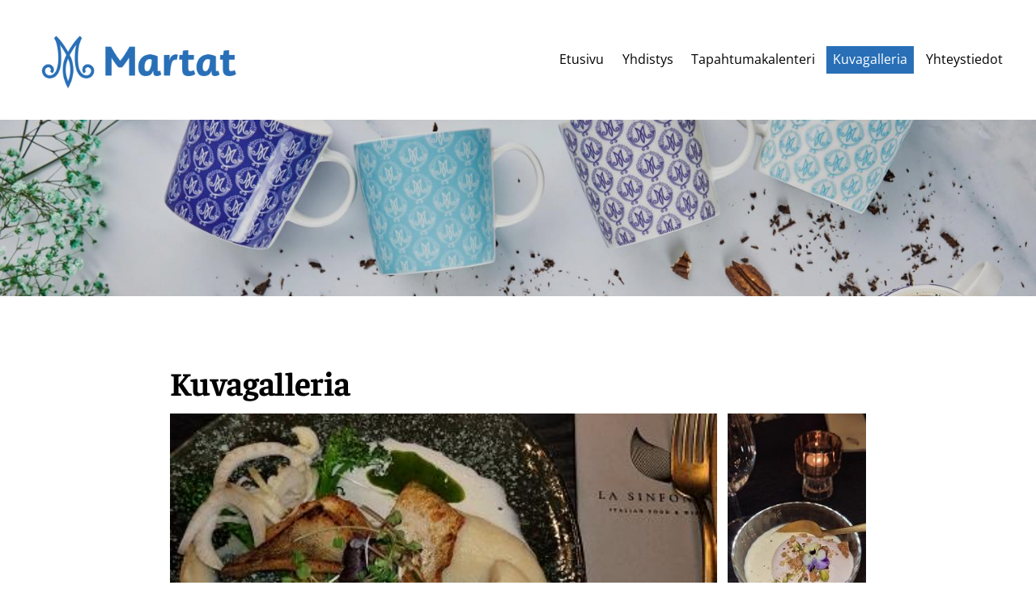

--- FILE ---
content_type: text/html; charset=utf-8
request_url: https://lennokkaatmartat.marttayhdistys.fi/kuvagalleria/
body_size: 8084
content:
<!DOCTYPE html>
<html class="no-js" lang="fi">

<head>
  <title>Kuvagalleria - Lennokkaat Martat ry</title>
  <meta charset="utf-8">
  <meta name="viewport" content="width=device-width,initial-scale=1.0">
  <link rel="preconnect" href="https://fonts.avoine.com" crossorigin>
  <link rel="preconnect" href="https://bin.yhdistysavain.fi" crossorigin>
  <script data-cookieconsent="ignore">
    document.documentElement.classList.replace('no-js', 'js')
  </script>
  
  <link href="https://fonts.avoine.com/fonts/faustina/ya.css" rel="stylesheet" class="font-import"><link href="https://fonts.avoine.com/fonts/open-sans/ya.css" rel="stylesheet" class="font-import">
  <link rel="stylesheet" href="/@css/browsing-1.css?b1766050537s1673588774890">
  
<link rel="canonical" href="https://lennokkaatmartat.marttayhdistys.fi/kuvagalleria/"><link rel="image_src" href="https://bin.yhdistysavain.fi/1608559/MLuoq6EvwdJ6GsefOi0S0bVDeh/Lasinfonia_2.jpg"><link rel="icon" href="https://bin.yhdistysavain.fi/1608559/HwUakWv4fLf4pWYwNfpY0Yjjv7@32&#x3D;i3rJZmHZLF/logo_marttaliitto_rgb.png" type="image/png" sizes="32x32"/><link rel="icon" href="https://bin.yhdistysavain.fi/1608559/HwUakWv4fLf4pWYwNfpY0Yjjv7@240&#x3D;OniGj6ZRWh/logo_marttaliitto_rgb.png" type="image/png" sizes="240x240"/><meta itemprop="name" content="Kuvagalleria"><meta itemprop="url" content="https://lennokkaatmartat.marttayhdistys.fi/kuvagalleria/"><meta itemprop="image" content="https://bin.yhdistysavain.fi/1608559/MLuoq6EvwdJ6GsefOi0S0bVDeh/Lasinfonia_2.jpg"><meta property="og:type" content="website"><meta property="og:title" content="Kuvagalleria"><meta property="og:url" content="https://lennokkaatmartat.marttayhdistys.fi/kuvagalleria/"><meta property="og:image" content="https://bin.yhdistysavain.fi/1608559/MLuoq6EvwdJ6GsefOi0S0bVDeh/Lasinfonia_2.jpg"><meta property="og:image:width" content="404"><meta property="og:image:height" content="182"><meta property="og:site_name" content="Lennokkaat Martat ry"><meta name="twitter:card" content="summary_large_image"><meta name="twitter:title" content="Kuvagalleria"><meta name="twitter:image" content="https://bin.yhdistysavain.fi/1608559/MLuoq6EvwdJ6GsefOi0S0bVDeh/Lasinfonia_2.jpg"><link rel="preload" as="image" href="https://bin.yhdistysavain.fi/1608559/I3LbgKOjcbm17zYzp2Ld0Yjjv7/vaakalogo_marttaliitto_rgb.png"><link rel="preload" as="image" href="https://bin.yhdistysavain.fi/1608559/vDQGJhs9EQdgyylwIFSn0Yjjv7/Martat_vaaka_mukit_H%20(2).jpg" imagesrcset="https://bin.yhdistysavain.fi/1608559/vDQGJhs9EQdgyylwIFSn0Yjjv7@500&#x3D;stmDthfxq0/Martat_vaaka_mukit_H%20(2).jpg 500w, https://bin.yhdistysavain.fi/1608559/vDQGJhs9EQdgyylwIFSn0Yjjv7@1000&#x3D;QvySWALiTq/Martat_vaaka_mukit_H%20(2).jpg 1000w, https://bin.yhdistysavain.fi/1608559/vDQGJhs9EQdgyylwIFSn0Yjjv7@1500&#x3D;H11UqSD4ix/Martat_vaaka_mukit_H%20(2).jpg 1500w, https://bin.yhdistysavain.fi/1608559/vDQGJhs9EQdgyylwIFSn0Yjjv7@2000&#x3D;Vy1aPXfLzR/Martat_vaaka_mukit_H%20(2).jpg 2000w, https://bin.yhdistysavain.fi/1608559/vDQGJhs9EQdgyylwIFSn0Yjjv7@2500&#x3D;lctu9trdee/Martat_vaaka_mukit_H%20(2).jpg 2500w, https://bin.yhdistysavain.fi/1608559/vDQGJhs9EQdgyylwIFSn0Yjjv7@3000&#x3D;y4H68idzxq/Martat_vaaka_mukit_H%20(2).jpg 3000w, https://bin.yhdistysavain.fi/1608559/vDQGJhs9EQdgyylwIFSn0Yjjv7@3500&#x3D;xAztWFToSV/Martat_vaaka_mukit_H%20(2).jpg 3500w, https://bin.yhdistysavain.fi/1608559/vDQGJhs9EQdgyylwIFSn0Yjjv7/Martat_vaaka_mukit_H%20(2).jpg 4000w">

  
  <script type="module" src="/@res/ssr-browsing/ssr-browsing.js?b1766050537"></script>
</head>

<body data-styles-page-id="1">
  
  
  <div id="app" class=""><a class="skip-link noindex" href="#start-of-content">Siirry sivun sisältöön</a><div class="bartender"><!----><div class="d4-mobile-bar noindex"><div class="d4-mobile-bar__col d4-mobile-bar__col--fill"><div class="d4-mobile-bar__item"><a class="d4-logo d4-logo--horizontal d4-logo--mobileBar noindex" href="/"><div class="d4-logo__image"></div><div class="d4-logo__textWrap"><span class="d4-logo__text">Lennokkaat Martat</span></div></a></div></div><div class="d4-mobile-bar__col"><button class="d4-mobile-bar__item d4-offcanvas-toggle" data-bartender-toggle="top"><span aria-hidden="true" class="icon d4-offcanvas-toggle__icon"><svg style="fill: currentColor; width: 17px; height: 17px" width="1792" height="1792" viewBox="0 0 1792 1792" xmlns="http://www.w3.org/2000/svg">
  <path d="M1664 1344v128q0 26-19 45t-45 19h-1408q-26 0-45-19t-19-45v-128q0-26 19-45t45-19h1408q26 0 45 19t19 45zm0-512v128q0 26-19 45t-45 19h-1408q-26 0-45-19t-19-45v-128q0-26 19-45t45-19h1408q26 0 45 19t19 45zm0-512v128q0 26-19 45t-45 19h-1408q-26 0-45-19t-19-45v-128q0-26 19-45t45-19h1408q26 0 45 19t19 45z"/>
</svg>
</span><span class="d4-offcanvas-toggle__text sr-only">Valikko</span></button></div><!----></div><div class="d4-canvas bartender__content"><header><div class="d4-background-layers"><div class="d4-background-layer d4-background-layer--brightness"></div><div class="d4-background-layer d4-background-layer--overlay"></div><div class="d4-background-layer d4-background-layer--fade"></div></div><div class="d4-header-wrapper"><div class="flex"><div class="flex__logo"><a class="d4-logo d4-logo--horizontal d4-logo--legacy noindex" href="/"><div class="d4-logo__image"></div><div class="d4-logo__textWrap"><span class="d4-logo__text">Lennokkaat Martat</span></div></a></div><div class="flex__nav"><nav class="d4-main-nav"><ul class="d4-main-nav__list" tabindex="-1"><!--[--><li class="d4-main-nav__item d4-main-nav__item--level-1"><a class="d4-main-nav__link" href="/" aria-current="false"><!----><span class="d4-main-nav__title">Etusivu</span><!----></a><!----></li><li class="d4-main-nav__item d4-main-nav__item--level-1"><a class="d4-main-nav__link" href="/yhdistys/" aria-current="false"><!----><span class="d4-main-nav__title">Yhdistys</span><!----></a><!----></li><li class="d4-main-nav__item d4-main-nav__item--level-1"><a class="d4-main-nav__link" href="/tapahtumakalenteri/" aria-current="false"><!----><span class="d4-main-nav__title">Tapahtumakalenteri</span><!----></a><!----></li><li class="d4-main-nav__item d4-main-nav__item--level-1 d4-main-nav__item--parent d4-main-nav__item--current"><a class="d4-main-nav__link" href="/kuvagalleria/" aria-current="page"><!----><span class="d4-main-nav__title">Kuvagalleria</span><!----></a><!----></li><li class="d4-main-nav__item d4-main-nav__item--level-1"><a class="d4-main-nav__link" href="/yhteystiedot/" aria-current="false"><!----><span class="d4-main-nav__title">Yhteystiedot</span><!----></a><!----></li><!--]--></ul></nav><!----></div></div></div><!--[--><!--]--></header><div class="d4-canvas-wrapper"><div class="content"><!----><main role="main" id="start-of-content"><div class="zone-container"><div class="zone" data-zone-id="50main"><!----><!--[--><!--[--><div class="widget-container" id="wc-jEdspv2IR09iogOpzbEe"><div id="widget-jEdspv2IR09iogOpzbEe" class="widget widget-text"><!--[--><div><h1>Kuvagalleria</h1></div><!--]--></div></div><!--]--><!--[--><div class="widget-container" id="wc-1NYWryX6k8PdXgcJWTB7"><div id="widget-1NYWryX6k8PdXgcJWTB7" class="widget widget-gallery"><!--[--><div class="d4-gallery" data-aspect-ratios="[2.21978021978022,0.5628930817610063,0.7142857142857143,0.6619469026548672,0.7108655616942909,0.7576374745417516,2.027027027027027,1.7890295358649788,3.0610687022900764,0.6440129449838188,0.8842315369261478,0.625,0.6058732612055642,0.7317518248175182,0.539568345323741,0.7961783439490446,0.5799319727891157,0.5864077669902913,0.585499316005472,0.6183310533515732,1.3677811550151975,2.045673076923077,0.5129533678756477,0.6520376175548589,0.75,0.75,0.75,0.5435435435435435,1.3579766536964981,0.75,0.75,0.75,0.75,0.75,0.4504950495049505,0.4504950495049505,0.4504950495049505,0.6638935108153078,0.8016701461377871,0.6201923076923077,0.6943907156673114,0.498220640569395,0.5561290322580645,0.553921568627451,0.5664429530201343,0.76875,0.8743169398907104,0.7377398720682303,0.7848605577689243,0.7923211169284468,0.7448275862068966,0.784070796460177,0.700507614213198,1.671641791044776,0.7931034482758621,2.4766355140186915,0.7034883720930233,0.9628647214854111,0.6054421768707483,1.1204481792717087,1.0272727272727273,0.75,0.75,0.75,0.75,0.7504132231404959,0.75,0.75,0.75,0.75,0.75,0.75,0.75,0.75,0.75,0.75,0.75]"><!--[--><div class="gallery-item"><!--[--><!--]--><a href="https://bin.yhdistysavain.fi/1608559/MLuoq6EvwdJ6GsefOi0S0bVDeh/Lasinfonia_2.jpg" data-description="Marttojen kiitosruokailu La Sinfoniassa 8.1.2025." aria-label="Avaa kuva &quot;Marttojen kiitosruokailu La Sinfoniassa 8.1.2025.&quot;"><img data-src="https://bin.yhdistysavain.fi/1608559/MLuoq6EvwdJ6GsefOi0S0bVDeh/Lasinfonia_2.jpg" width="404" height="182" alt></a></div><div class="gallery-item"><!--[--><!--]--><a href="https://bin.yhdistysavain.fi/1608559/uWSDcR8KP6XafGbdXqpw0bVDe_/Lasinfonia_1.jpg" data-description="Jälkiruokaa maun mukaan." aria-label="Avaa kuva &quot;Jälkiruokaa maun mukaan.&quot;"><img data-src="https://bin.yhdistysavain.fi/1608559/uWSDcR8KP6XafGbdXqpw0bVDe_/Lasinfonia_1.jpg" width="179" height="318" alt></a></div><div class="gallery-item"><!--[--><!--]--><a href="https://bin.yhdistysavain.fi/1608559/ZCVVQzMQRpuI8nsYktTo0balYS/20250129_idut.jpg" data-description="29.1. Onko itua? " aria-label="Avaa kuva &quot;29.1. Onko itua? &quot;"><img data-src="https://bin.yhdistysavain.fi/1608559/ZCVVQzMQRpuI8nsYktTo0balYS/20250129_idut.jpg" width="180" height="252" alt></a></div><div class="gallery-item"><!--[--><!--]--><a href="https://bin.yhdistysavain.fi/1608559/Tvid1TXHmTyMohlJQ64r0byuKc/herneet3.jpg" data-description="Herneenversoja pääsiäiseksi 9.4.2025" aria-label="Avaa kuva &quot;Herneenversoja pääsiäiseksi 9.4.2025&quot;"><img data-src="https://bin.yhdistysavain.fi/1608559/Tvid1TXHmTyMohlJQ64r0byuKc/herneet3.jpg" width="374" height="565" alt></a></div><div class="gallery-item"><!--[--><!--]--><a href="https://bin.yhdistysavain.fi/1608559/vKNkDYNFN0clCwpJOcfv0byuKC/herneet2.jpg" data-description="Ja krassia .." aria-label="Avaa kuva &quot;Ja krassia ..&quot;"><img data-src="https://bin.yhdistysavain.fi/1608559/vKNkDYNFN0clCwpJOcfv0byuKC/herneet2.jpg" width="386" height="543" alt></a></div><div class="gallery-item"><!--[--><!--]--><a href="https://bin.yhdistysavain.fi/1608559/cUeMzw93ZbQiuaQoi6Ds0byuJO/herneet1.jpg" data-description="Multaa pohjalle ja siemenet itämään." aria-label="Avaa kuva &quot;Multaa pohjalle ja siemenet itämään.&quot;"><img data-src="https://bin.yhdistysavain.fi/1608559/cUeMzw93ZbQiuaQoi6Ds0byuJO/herneet1.jpg" width="372" height="491" alt></a></div><div class="gallery-item"><!--[--><!--]--><a href="https://bin.yhdistysavain.fi/1608559/UFW1ZZ3HEg1hLGXlJBnf0c1Upc/20250423_190111.jpg" data-description="Linturetki Liminganlahden luontokeskukseen 23.4.2025. Lintuja nähtiin vaikka kuvassa ei näy." aria-label="Avaa kuva &quot;Linturetki Liminganlahden luontokeskukseen 23.4.2025. Lintuja nähtiin vaikka kuvassa ei näy.&quot;"><img data-src="https://bin.yhdistysavain.fi/1608559/UFW1ZZ3HEg1hLGXlJBnf0c1Upc/20250423_190111.jpg" width="450" height="222" alt></a></div><div class="gallery-item"><!--[--><!--]--><a href="https://bin.yhdistysavain.fi/1608559/1Oi342KyDAGdNjEI0y9A0c6DZe/20250508_joogahetki.jpg" aria-label="Avaa kuva"><img data-src="https://bin.yhdistysavain.fi/1608559/1Oi342KyDAGdNjEI0y9A0c6DZe/20250508_joogahetki.jpg" width="424" height="237" alt></a></div><div class="gallery-item"><!--[--><!--]--><a href="https://bin.yhdistysavain.fi/1608559/PPqH3bsyfr3XPjjWn44g0cAfa2/20250521_marttalenkki1.jpg" data-description="Marttalenkin jälkeen teehetki kahviossa 21.5.2025." aria-label="Avaa kuva &quot;Marttalenkin jälkeen teehetki kahviossa 21.5.2025.&quot;"><img data-src="https://bin.yhdistysavain.fi/1608559/PPqH3bsyfr3XPjjWn44g0cAfa2/20250521_marttalenkki1.jpg" data-srcset="https://bin.yhdistysavain.fi/1608559/PPqH3bsyfr3XPjjWn44g0cAfa2@500=pqFMyjDgrH/20250521_marttalenkki1.jpg 500w, https://bin.yhdistysavain.fi/1608559/PPqH3bsyfr3XPjjWn44g0cAfa2/20250521_marttalenkki1.jpg 802w" width="802" height="262" alt></a></div><div class="gallery-item"><!--[--><!--]--><a href="https://bin.yhdistysavain.fi/1608559/9IH2yLX5IOuRVXpbFnzq0cAfad/20250521_marttalenkki2.jpg" data-description="Teehetki kahviossa 21.5.2025." aria-label="Avaa kuva &quot;Teehetki kahviossa 21.5.2025.&quot;"><img data-src="https://bin.yhdistysavain.fi/1608559/9IH2yLX5IOuRVXpbFnzq0cAfad/20250521_marttalenkki2.jpg" width="398" height="618" alt></a></div><div class="gallery-item"><!--[--><!--]--><a href="https://bin.yhdistysavain.fi/1608559/D8muxskdR77tZm0rhijC0c_2KV/20250806_aloeilta1.jpg" data-description="6.8.2025 syyskausi alkoi aloe jalkakylvyllä, tuote-esittelyllä ja suunnittelulla" aria-label="Avaa kuva &quot;6.8.2025 syyskausi alkoi aloe jalkakylvyllä, tuote-esittelyllä ja suunnittelulla&quot;"><img data-src="https://bin.yhdistysavain.fi/1608559/D8muxskdR77tZm0rhijC0c_2KV/20250806_aloeilta1.jpg" width="443" height="501" alt></a></div><div class="gallery-item"><!--[--><!--]--><a href="https://bin.yhdistysavain.fi/1608559/Kucpdh9WOPkh0CxHfyGB0c_2Ke/20250806_aloeilta2.jpg" data-description="Jaloille hemmotteluhetki." aria-label="Avaa kuva &quot;Jaloille hemmotteluhetki.&quot;"><img data-src="https://bin.yhdistysavain.fi/1608559/Kucpdh9WOPkh0CxHfyGB0c_2Ke/20250806_aloeilta2.jpg" width="265" height="424" alt></a></div><div class="gallery-item"><!--[--><!--]--><a href="https://bin.yhdistysavain.fi/1608559/VYYDHGuhlvhm6qlszuy60ciREr/Muutos_lautasella.jpg" data-description="3.9.2025 &quot;Muutos lautasella&quot;, ruokavalinnat omalla lautasella" aria-label="Avaa kuva &quot;3.9.2025 &quot;Muutos lautasella&quot;, ruokavalinnat omalla lautasella&quot;"><img data-src="https://bin.yhdistysavain.fi/1608559/VYYDHGuhlvhm6qlszuy60ciREr/Muutos_lautasella.jpg" width="392" height="647" alt></a></div><div class="gallery-item"><!--[--><!--]--><a href="https://bin.yhdistysavain.fi/1608559/4PKHCoOcZR6eLyo9ERvA0cxZBG/2025_fish1.jpg" data-description="15.10.2025 &quot;Kalaruokia&quot; ruokakurssi: siikacevichea,  mangosalsaa ja tortilloja." aria-label="Avaa kuva &quot;15.10.2025 &quot;Kalaruokia&quot; ruokakurssi: siikacevichea,  mangosalsaa ja tortilloja.&quot;"><img data-src="https://bin.yhdistysavain.fi/1608559/4PKHCoOcZR6eLyo9ERvA0cxZBG/2025_fish1.jpg" width="401" height="548" alt></a></div><div class="gallery-item"><!--[--><!--]--><a href="https://bin.yhdistysavain.fi/1608559/DFBrRYS7LLWLy4nXpPom0cxZBY/2025_fish2.jpg" data-description="Sitruunainen uunisiika peruna- ja juuressiivujen kera." aria-label="Avaa kuva &quot;Sitruunainen uunisiika peruna- ja juuressiivujen kera.&quot;"><img data-src="https://bin.yhdistysavain.fi/1608559/DFBrRYS7LLWLy4nXpPom0cxZBY/2025_fish2.jpg" width="300" height="556" alt></a></div><div class="gallery-item"><!--[--><!--]--><a href="https://bin.yhdistysavain.fi/1608559/haHxnr3HtKdV7Sj8HBhX0cxZBg/2025_fish3.jpg" data-description="Kalaseljankaa ja smetanaa." aria-label="Avaa kuva &quot;Kalaseljankaa ja smetanaa.&quot;"><img data-src="https://bin.yhdistysavain.fi/1608559/haHxnr3HtKdV7Sj8HBhX0cxZBg/2025_fish3.jpg" width="375" height="471" alt></a></div><div class="gallery-item"><!--[--><!--]--><a href="https://bin.yhdistysavain.fi/1608559/wEzgD50H35K21JYrQVt30cxZBp/2025_fish4.jpg" data-description="Thai-haukipihvit ja aasialaista kurkkusalaattia." aria-label="Avaa kuva &quot;Thai-haukipihvit ja aasialaista kurkkusalaattia.&quot;"><img data-src="https://bin.yhdistysavain.fi/1608559/wEzgD50H35K21JYrQVt30cxZBp/2025_fish4.jpg" width="341" height="588" alt></a></div><div class="gallery-item"><!--[--><!--]--><a href="https://bin.yhdistysavain.fi/1608559/fHdKUkvYrcy2dUm2zXcv0cxZBx/2025_fish5.jpg" data-description="Jälkiruoaksi puolukkamascarpone-rahkaa." aria-label="Avaa kuva &quot;Jälkiruoaksi puolukkamascarpone-rahkaa.&quot;"><img data-src="https://bin.yhdistysavain.fi/1608559/fHdKUkvYrcy2dUm2zXcv0cxZBx/2025_fish5.jpg" width="302" height="515" alt></a></div><div class="gallery-item"><!--[--><!--]--><a href="https://bin.yhdistysavain.fi/1608559/a3RR0Z00EYubOJANAjZX0d2qXX/20251107_loistojuttu1.jpg" data-description="7.11.2025 Oulun Työväennäyttämö: Loistojuttu!" aria-label="Avaa kuva &quot;7.11.2025 Oulun Työväennäyttämö: Loistojuttu!&quot;"><img data-src="https://bin.yhdistysavain.fi/1608559/a3RR0Z00EYubOJANAjZX0d2qXX/20251107_loistojuttu1.jpg" width="428" height="731" alt></a></div><div class="gallery-item"><!--[--><!--]--><a href="https://bin.yhdistysavain.fi/1608559/lLfwttGW6k6bVReazGIn0d2qY3/20251107_loistojuttu2.jpg" data-description="Pekka Kesälahti 40 vuotta Oulun Työväennäyttämöllä." aria-label="Avaa kuva &quot;Pekka Kesälahti 40 vuotta Oulun Työväennäyttämöllä.&quot;"><img data-src="https://bin.yhdistysavain.fi/1608559/lLfwttGW6k6bVReazGIn0d2qY3/20251107_loistojuttu2.jpg" width="452" height="731" alt></a></div><div class="gallery-item"><!--[--><!--]--><a href="https://bin.yhdistysavain.fi/1608559/b2MCMjXB4I3P2xbWzZq30d8-bm/20251123_EJM1.jpg" data-description="Entisajan joulumarkkinat 22.-23.11.2025." aria-label="Avaa kuva &quot;Entisajan joulumarkkinat 22.-23.11.2025.&quot;"><img data-src="https://bin.yhdistysavain.fi/1608559/b2MCMjXB4I3P2xbWzZq30d8-bm/20251123_EJM1.jpg" width="450" height="329" alt></a></div><div class="gallery-item"><!--[--><!--]--><a href="https://bin.yhdistysavain.fi/1608559/WClJAYPvgMCazOJ2Cppo0d8-bt/20251123_EJM2.jpg" data-description="Entisajan joulumarkkinat 22.-23.11.2025." aria-label="Avaa kuva &quot;Entisajan joulumarkkinat 22.-23.11.2025.&quot;"><img data-src="https://bin.yhdistysavain.fi/1608559/WClJAYPvgMCazOJ2Cppo0d8-bt/20251123_EJM2.jpg" data-srcset="https://bin.yhdistysavain.fi/1608559/WClJAYPvgMCazOJ2Cppo0d8-bt@500=ukdrV4eHVE/20251123_EJM2.jpg 500w, https://bin.yhdistysavain.fi/1608559/WClJAYPvgMCazOJ2Cppo0d8-bt/20251123_EJM2.jpg 851w" width="851" height="416" alt></a></div><div class="gallery-item"><!--[--><!--]--><a href="https://bin.yhdistysavain.fi/1608559/XKtAc4bniuTcOu3QDJFw0d8-c2/20251123_EJM3.jpg" data-description="Entisajan joulumarkkinat 22.-23.11.2025." aria-label="Avaa kuva &quot;Entisajan joulumarkkinat 22.-23.11.2025.&quot;"><img data-src="https://bin.yhdistysavain.fi/1608559/XKtAc4bniuTcOu3QDJFw0d8-c2/20251123_EJM3.jpg" width="297" height="579" alt></a></div><div class="gallery-item"><!--[--><!--]--><a href="https://bin.yhdistysavain.fi/1608559/OMRU0e1JL8lu0opv8f8u0dFOg2/20251210_joulupuuro25.jpg" data-description="10.12.2025 Puuroa syödään kun joulu on..." aria-label="Avaa kuva &quot;10.12.2025 Puuroa syödään kun joulu on...&quot;"><img data-src="https://bin.yhdistysavain.fi/1608559/OMRU0e1JL8lu0opv8f8u0dFOg2/20251210_joulupuuro25.jpg" width="416" height="638" alt></a></div><div class="gallery-item"><!--[--><!--]--><a href="https://bin.yhdistysavain.fi/1608559/UfK5UGcwposDmRavQEyY0_w8eU/Gaia_1.jpg" data-description="Talkoolaisten ilta Gaiassa 10.1.2024" aria-label="Avaa kuva &quot;Talkoolaisten ilta Gaiassa 10.1.2024&quot;"><img data-src="https://bin.yhdistysavain.fi/1608559/UfK5UGcwposDmRavQEyY0_w8eU/Gaia_1.jpg" width="303" height="404" alt></a></div><div class="gallery-item"><!--[--><!--]--><a href="https://bin.yhdistysavain.fi/1608559/mdBpk0fNeMmvQ80IiIgQ0_w8fD/Gaia_2.jpg" data-description="Jälkiruoka" aria-label="Avaa kuva &quot;Jälkiruoka&quot;"><img data-src="https://bin.yhdistysavain.fi/1608559/mdBpk0fNeMmvQ80IiIgQ0_w8fD/Gaia_2.jpg" width="303" height="404" alt></a></div><div class="gallery-item"><!--[--><!--]--><a href="https://bin.yhdistysavain.fi/1608559/SlF8Jj4khhvbqLKzvhMU0_u7ze/20240131_lm1.jpg" data-description="Vuoden aloitus 2024" aria-label="Avaa kuva &quot;Vuoden aloitus 2024&quot;"><img data-src="https://bin.yhdistysavain.fi/1608559/SlF8Jj4khhvbqLKzvhMU0_u7ze/20240131_lm1.jpg" width="303" height="404" alt></a></div><div class="gallery-item"><!--[--><!--]--><a href="https://bin.yhdistysavain.fi/1608559/AnzYB4Ti2YhHVcSGcM2J0_wTxc/Ystavanpaiva.jpg" data-description="Marttojen teehetki ystävänpäivänä 14.2.2024" aria-label="Avaa kuva &quot;Marttojen teehetki ystävänpäivänä 14.2.2024&quot;"><img data-src="https://bin.yhdistysavain.fi/1608559/AnzYB4Ti2YhHVcSGcM2J0_wTxc/Ystavanpaiva.jpg" width="181" height="333" alt></a></div><div class="gallery-item"><!--[--><!--]--><a href="https://bin.yhdistysavain.fi/1608559/drIUTL5klt9TN7t2gHXL0bD3Tx/20241116_yhdist%C3%A4v%C3%A4tovet2.jpg" data-description="Teatteri-ilta" aria-label="Avaa kuva &quot;Teatteri-ilta&quot;"><img data-src="https://bin.yhdistysavain.fi/1608559/drIUTL5klt9TN7t2gHXL0bD3Tx/20241116_yhdist%C3%A4v%C3%A4tovet2.jpg" width="349" height="257" alt></a></div><div class="gallery-item"><!--[--><!--]--><a href="https://bin.yhdistysavain.fi/1608559/lDXXDHnI9sbTiwJssyZI0_u7rE/20240228_lm2.jpg" data-description="Vuosikokous 28.2.2024" aria-label="Avaa kuva &quot;Vuosikokous 28.2.2024&quot;"><img data-src="https://bin.yhdistysavain.fi/1608559/lDXXDHnI9sbTiwJssyZI0_u7rE/20240228_lm2.jpg" width="303" height="404" alt></a></div><div class="gallery-item"><!--[--><!--]--><a href="https://bin.yhdistysavain.fi/1608559/8rBwkwFe4mRoXewu6OEo0_u7rM/20240228_lm3.jpg" data-description="Lennokkaat martat 20 vuotta!" aria-label="Avaa kuva &quot;Lennokkaat martat 20 vuotta!&quot;"><img data-src="https://bin.yhdistysavain.fi/1608559/8rBwkwFe4mRoXewu6OEo0_u7rM/20240228_lm3.jpg" width="303" height="404" alt></a></div><div class="gallery-item"><!--[--><!--]--><a href="https://bin.yhdistysavain.fi/1608559/K2i1jBmXGqL7ID42noXg0_u7rS/20240228_lm4.jpg" data-description="Ansiomerkkien jako: Päivi ja Taina" aria-label="Avaa kuva &quot;Ansiomerkkien jako: Päivi ja Taina&quot;"><img data-src="https://bin.yhdistysavain.fi/1608559/K2i1jBmXGqL7ID42noXg0_u7rS/20240228_lm4.jpg" width="303" height="404" alt></a></div><div class="gallery-item"><!--[--><!--]--><a href="https://bin.yhdistysavain.fi/1608559/KGGvBZFlcarsW8QsebD70_u7rZ/20240228_lm5.jpg" data-description="Ansiomerkkien jako: Päivi ja Leena" aria-label="Avaa kuva &quot;Ansiomerkkien jako: Päivi ja Leena&quot;"><img data-src="https://bin.yhdistysavain.fi/1608559/KGGvBZFlcarsW8QsebD70_u7rZ/20240228_lm5.jpg" width="303" height="404" alt></a></div><div class="gallery-item"><!--[--><!--]--><a href="https://bin.yhdistysavain.fi/1608559/wVWkqAlnmYp0KYpAdtj10_wTie/Villasukkakavely_1.jpg" data-description="Villasukkakävely 13.3. Vihiluodon torpalla" aria-label="Avaa kuva &quot;Villasukkakävely 13.3. Vihiluodon torpalla&quot;"><img data-src="https://bin.yhdistysavain.fi/1608559/wVWkqAlnmYp0KYpAdtj10_wTie/Villasukkakavely_1.jpg" width="303" height="404" alt></a></div><div class="gallery-item"><!--[--><!--]--><a href="https://bin.yhdistysavain.fi/1608559/NlEPUSBgEiVdqZPybpXo0_wTlP/Villasukkakavely_2.jpg" aria-label="Avaa kuva"><img data-src="https://bin.yhdistysavain.fi/1608559/NlEPUSBgEiVdqZPybpXo0_wTlP/Villasukkakavely_2.jpg" width="182" height="404" alt></a></div><div class="gallery-item"><!--[--><!--]--><a href="https://bin.yhdistysavain.fi/1608559/EWTIHqhA2nSPc1jhpES80_wTlr/Villasukkakavely_3.jpg" aria-label="Avaa kuva"><img data-src="https://bin.yhdistysavain.fi/1608559/EWTIHqhA2nSPc1jhpES80_wTlr/Villasukkakavely_3.jpg" width="182" height="404" alt></a></div><div class="gallery-item"><!--[--><!--]--><a href="https://bin.yhdistysavain.fi/1608559/RSNYmze4j20w1JKPQj8Q0_wTm2/Villasukkakavely_4.jpg" aria-label="Avaa kuva"><img data-src="https://bin.yhdistysavain.fi/1608559/RSNYmze4j20w1JKPQj8Q0_wTm2/Villasukkakavely_4.jpg" width="182" height="404" alt></a></div><div class="gallery-item"><!--[--><!--]--><a href="https://bin.yhdistysavain.fi/1608559/lsfCeEChruuGB2cQa3bt0a0IOI/Metsanmakuja_1.jpg" data-description="27.3.2024 Ruokakurssi: Metsän makuja " aria-label="Avaa kuva &quot;27.3.2024 Ruokakurssi: Metsän makuja &quot;"><img data-src="https://bin.yhdistysavain.fi/1608559/lsfCeEChruuGB2cQa3bt0a0IOI/Metsanmakuja_1.jpg" width="399" height="601" alt></a></div><div class="gallery-item"><!--[--><!--]--><a href="https://bin.yhdistysavain.fi/1608559/fbuRnMtANJEdH6M7QV5Q0a0IOI/Metsanmakuja_2.jpg" data-description="Tarvikkeita ennen käyttöä" aria-label="Avaa kuva &quot;Tarvikkeita ennen käyttöä&quot;"><img data-src="https://bin.yhdistysavain.fi/1608559/fbuRnMtANJEdH6M7QV5Q0a0IOI/Metsanmakuja_2.jpg" width="384" height="479" alt></a></div><div class="gallery-item"><!--[--><!--]--><a href="https://bin.yhdistysavain.fi/1608559/5sFM3vBAmJYlReJianhi0a0IOI/Metsanmakuja_3.jpg" data-description="Tuoreita yrttejä, kasviksia, perunoita..." aria-label="Avaa kuva &quot;Tuoreita yrttejä, kasviksia, perunoita...&quot;"><img data-src="https://bin.yhdistysavain.fi/1608559/5sFM3vBAmJYlReJianhi0a0IOI/Metsanmakuja_3.jpg" width="387" height="624" alt></a></div><div class="gallery-item"><!--[--><!--]--><a href="https://bin.yhdistysavain.fi/1608559/VYFeOSmkHyOXyMrabM8Z0a0IOI/Metsanmakuja_4.jpg" data-description="Korvasieniä, mehuja ..." aria-label="Avaa kuva &quot;Korvasieniä, mehuja ...&quot;"><img data-src="https://bin.yhdistysavain.fi/1608559/VYFeOSmkHyOXyMrabM8Z0a0IOI/Metsanmakuja_4.jpg" width="359" height="517" alt></a></div><div class="gallery-item"><!--[--><!--]--><a href="https://bin.yhdistysavain.fi/1608559/i5nTM8ct6T6YXHCkGHBN0a0IOZ/Metsanmakuja_6.jpg" data-description="Korvasienicappuccino" aria-label="Avaa kuva &quot;Korvasienicappuccino&quot;"><img data-src="https://bin.yhdistysavain.fi/1608559/i5nTM8ct6T6YXHCkGHBN0a0IOZ/Metsanmakuja_6.jpg" width="420" height="843" alt></a></div><div class="gallery-item"><!--[--><!--]--><a href="https://bin.yhdistysavain.fi/1608559/CUJRYdOHeuOuSeXuWrVt0a0IO_/Metsanmakuja_5.jpg" data-description="Limppua, ruisleipää, yrtti-valkosipulillevitettä" aria-label="Avaa kuva &quot;Limppua, ruisleipää, yrtti-valkosipulillevitettä&quot;"><img data-src="https://bin.yhdistysavain.fi/1608559/CUJRYdOHeuOuSeXuWrVt0a0IO_/Metsanmakuja_5.jpg" width="431" height="775" alt></a></div><div class="gallery-item"><!--[--><!--]--><a href="https://bin.yhdistysavain.fi/1608559/6b4QeXmopc0HGzjJKn7A0a0IOZ/Metsanmakuja_8.jpg" data-description="Pääruokana kauriin ulkofilettä, paahdettuja puikulaperunoita ja hunajapaahdettuja porkkanoita" aria-label="Avaa kuva &quot;Pääruokana kauriin ulkofilettä, paahdettuja puikulaperunoita ja hunajapaahdettuja porkkanoita&quot;"><img data-src="https://bin.yhdistysavain.fi/1608559/6b4QeXmopc0HGzjJKn7A0a0IOZ/Metsanmakuja_8.jpg" width="452" height="816" alt></a></div><div class="gallery-item"><!--[--><!--]--><a href="https://bin.yhdistysavain.fi/1608559/eF9e8yEd5QxDVGTCjIbi0a0IOZ/Metsanmakuja_7.jpg" data-description="Hyvää pääsiäistä!" aria-label="Avaa kuva &quot;Hyvää pääsiäistä!&quot;"><img data-src="https://bin.yhdistysavain.fi/1608559/eF9e8yEd5QxDVGTCjIbi0a0IOZ/Metsanmakuja_7.jpg" width="422" height="745" alt></a></div><div class="gallery-item"><!--[--><!--]--><a href="https://bin.yhdistysavain.fi/1608559/dH58JSeMThSqQ46XqtlD0a4zNO/Versonpuoti.jpg" data-description="Vierailu Versonpuotiin 10.4.2024." aria-label="Avaa kuva &quot;Vierailu Versonpuotiin 10.4.2024.&quot;"><img data-src="https://bin.yhdistysavain.fi/1608559/dH58JSeMThSqQ46XqtlD0a4zNO/Versonpuoti.jpg" width="246" height="320" alt></a></div><div class="gallery-item"><!--[--><!--]--><a href="https://bin.yhdistysavain.fi/1608559/L0YI5lm6nO1BXk2WyVOj0aDl3L/Istuinalustat.jpg" data-description="Istuinalustoja kierrätysmateriaaleista " aria-label="Avaa kuva &quot;Istuinalustoja kierrätysmateriaaleista &quot;"><img data-src="https://bin.yhdistysavain.fi/1608559/L0YI5lm6nO1BXk2WyVOj0aDl3L/Istuinalustat.jpg" width="320" height="366" alt></a></div><div class="gallery-item"><!--[--><!--]--><a href="https://bin.yhdistysavain.fi/1608559/p4KZk8KwZfxbtNaiGl8n0aGjzW/Kevatjuhla24_1.jpg" data-description="Yhteinen kevätjuhla Laitasaaren seurojentalolla 14.5.2024,  Tarja K. kuvassa" aria-label="Avaa kuva &quot;Yhteinen kevätjuhla Laitasaaren seurojentalolla 14.5.2024,  Tarja K. kuvassa&quot;"><img data-src="https://bin.yhdistysavain.fi/1608559/p4KZk8KwZfxbtNaiGl8n0aGjzW/Kevatjuhla24_1.jpg" width="346" height="469" alt></a></div><div class="gallery-item"><!--[--><!--]--><a href="https://bin.yhdistysavain.fi/1608559/GA1dg6CbTK5B1ueXlwSx0aGjzW/Kevatjuhla24_3.jpg" data-description="Arpajaisvoittoja" aria-label="Avaa kuva &quot;Arpajaisvoittoja&quot;"><img data-src="https://bin.yhdistysavain.fi/1608559/GA1dg6CbTK5B1ueXlwSx0aGjzW/Kevatjuhla24_3.jpg" width="394" height="502" alt></a></div><div class="gallery-item"><!--[--><!--]--><a href="https://bin.yhdistysavain.fi/1608559/dDGSkPxxXOCLNjU8MViO0aGjzW/Kevatjuhla24_2.jpg" data-description="Lisää arpajaisvoittoja" aria-label="Avaa kuva &quot;Lisää arpajaisvoittoja&quot;"><img data-src="https://bin.yhdistysavain.fi/1608559/dDGSkPxxXOCLNjU8MViO0aGjzW/Kevatjuhla24_2.jpg" width="454" height="573" alt></a></div><div class="gallery-item"><!--[--><!--]--><a href="https://bin.yhdistysavain.fi/1608559/T3fTfu0fuQq70WGuW8CS0aGjzo/Kevatjuhla24_4.jpg" data-description="Pöydät koreina ..." aria-label="Avaa kuva &quot;Pöydät koreina ...&quot;"><img data-src="https://bin.yhdistysavain.fi/1608559/T3fTfu0fuQq70WGuW8CS0aGjzo/Kevatjuhla24_4.jpg" width="324" height="435" alt></a></div><div class="gallery-item"><!--[--><!--]--><a href="https://bin.yhdistysavain.fi/1608559/B0bCzQbzVgPq8pjEyay90aGjzo/Kevatjuhla24_5.jpg" data-description="ja kahvipöydän antimia, suolaista ja makeaa" aria-label="Avaa kuva &quot;ja kahvipöydän antimia, suolaista ja makeaa&quot;"><img data-src="https://bin.yhdistysavain.fi/1608559/B0bCzQbzVgPq8pjEyay90aGjzo/Kevatjuhla24_5.jpg" width="443" height="565" alt></a></div><div class="gallery-item"><!--[--><!--]--><a href="https://bin.yhdistysavain.fi/1608559/wDUDioxHyDH1MyKNKmyM0awayp/martat_180924.jpg" data-description="Vierailu Limingankirjastoon,   esiintymässä Satu Rämö." aria-label="Avaa kuva &quot;Vierailu Limingankirjastoon,   esiintymässä Satu Rämö.&quot;"><img data-src="https://bin.yhdistysavain.fi/1608559/wDUDioxHyDH1MyKNKmyM0awayp/martat_180924.jpg" width="414" height="591" alt></a></div><div class="gallery-item"><!--[--><!--]--><a href="https://bin.yhdistysavain.fi/1608559/NFBOzx6yIBGBXuL8vmdH0azODo/decoupage_1.jpg" data-description="Kierrätysaskartelua decoupage-tekniikalla." aria-label="Avaa kuva &quot;Kierrätysaskartelua decoupage-tekniikalla.&quot;"><img data-src="https://bin.yhdistysavain.fi/1608559/NFBOzx6yIBGBXuL8vmdH0azODo/decoupage_1.jpg" width="672" height="402" alt></a></div><div class="gallery-item"><!--[--><!--]--><a href="https://bin.yhdistysavain.fi/1608559/AwOYiasSbHvy6oYjTAcK0b7vFx/20241030_piirakat1.jpg" data-description="Ruokakurssi 30.10.2024: Karjalan ja Kainuun piirakkaperinne " aria-label="Avaa kuva &quot;Ruokakurssi 30.10.2024: Karjalan ja Kainuun piirakkaperinne &quot;"><img data-src="https://bin.yhdistysavain.fi/1608559/AwOYiasSbHvy6oYjTAcK0b7vFx/20241030_piirakat1.jpg" width="345" height="435" alt></a></div><div class="gallery-item"><!--[--><!--]--><a href="https://bin.yhdistysavain.fi/1608559/i39w9M6dLQnGvo9ihX8N0b7vHF/20241030_piirakat4.jpg" data-description="Tästä se lähtee..." aria-label="Avaa kuva &quot;Tästä se lähtee...&quot;"><img data-src="https://bin.yhdistysavain.fi/1608559/i39w9M6dLQnGvo9ihX8N0b7vHF/20241030_piirakat4.jpg" width="530" height="214" alt></a></div><div class="gallery-item"><!--[--><!--]--><a href="https://bin.yhdistysavain.fi/1608559/6BVQstvSab67x710SwFw0b7vGg/20241030_piirakat3.jpg" data-description=".. ja valmista tulee: vatruskoita, sultsinoita, lanttusupikkaita, sulhaspiirakoita, tsupukoita ja marjarönttösiä." aria-label="Avaa kuva &quot;.. ja valmista tulee: vatruskoita, sultsinoita, lanttusupikkaita, sulhaspiirakoita, tsupukoita ja marjarönttösiä.&quot;"><img data-src="https://bin.yhdistysavain.fi/1608559/6BVQstvSab67x710SwFw0b7vGg/20241030_piirakat3.jpg" width="363" height="516" alt></a></div><div class="gallery-item"><!--[--><!--]--><a href="https://bin.yhdistysavain.fi/1608559/PkMYYRugLuRH16WSqntW0b7vGK/20241030_piirakat2.jpg" data-description="Maistuu teen kanssa." aria-label="Avaa kuva &quot;Maistuu teen kanssa.&quot;"><img data-src="https://bin.yhdistysavain.fi/1608559/PkMYYRugLuRH16WSqntW0b7vGK/20241030_piirakat2.jpg" width="363" height="377" alt></a></div><div class="gallery-item"><!--[--><!--]--><a href="https://bin.yhdistysavain.fi/1608559/CyHBcKnpK7T5aJHEqbKW0bD37J/20241115_pariisinkukko.jpg" data-description="Oulun Työväen teatteri: Pariisin kukko 15.11.2024" aria-label="Avaa kuva &quot;Oulun Työväen teatteri: Pariisin kukko 15.11.2024&quot;"><img data-src="https://bin.yhdistysavain.fi/1608559/CyHBcKnpK7T5aJHEqbKW0bD37J/20241115_pariisinkukko.jpg" width="445" height="735" alt></a></div><div class="gallery-item"><!--[--><!--]--><a href="https://bin.yhdistysavain.fi/1608559/R8iCzgOYvBY2Wvv7NEg80bDgiq/20241117_jm2024b.jpg" data-description="Oulunsalon Entisajan Joulumarkkinat 16.-17.11.2024" aria-label="Avaa kuva &quot;Oulunsalon Entisajan Joulumarkkinat 16.-17.11.2024&quot;"><img data-src="https://bin.yhdistysavain.fi/1608559/R8iCzgOYvBY2Wvv7NEg80bDgiq/20241117_jm2024b.jpg" width="400" height="357" alt></a></div><div class="gallery-item"><!--[--><!--]--><a href="https://bin.yhdistysavain.fi/1608559/jSGvEjdZlQ2bhzKgsSoT0bDged/20241117_jm2024a.jpg" data-description="Myytävänä kahvikakkuja, kampanisuja, saaristolaisleipiä, saunatuoksupusseja ..." aria-label="Avaa kuva &quot;Myytävänä kahvikakkuja, kampanisuja, saaristolaisleipiä, saunatuoksupusseja ...&quot;"><img data-src="https://bin.yhdistysavain.fi/1608559/jSGvEjdZlQ2bhzKgsSoT0bDged/20241117_jm2024a.jpg" width="452" height="440" alt></a></div><div class="gallery-item"><!--[--><!--]--><a href="https://bin.yhdistysavain.fi/1608559/fEWFHzADo6gdTjUUEs6j0Z8Sk1/20230329_food1.jpg" data-description="Ruokakurssi Pääsiäismakuja 29.3.2023" aria-label="Avaa kuva &quot;Ruokakurssi Pääsiäismakuja 29.3.2023&quot;"><img data-src="https://bin.yhdistysavain.fi/1608559/fEWFHzADo6gdTjUUEs6j0Z8Sk1@1000=NkxftQXLxD/20230329_food1.jpg" data-srcset="https://bin.yhdistysavain.fi/1608559/fEWFHzADo6gdTjUUEs6j0Z8Sk1@500=pEMWudS8O9/20230329_food1.jpg 500w, https://bin.yhdistysavain.fi/1608559/fEWFHzADo6gdTjUUEs6j0Z8Sk1@1000=NkxftQXLxD/20230329_food1.jpg 1000w" width="1875" height="2500" alt></a></div><div class="gallery-item"><!--[--><!--]--><a href="https://bin.yhdistysavain.fi/1608559/CDwFTuzdt46CuZ4iU52F0Z8Sk0/20230329__food3.jpg" aria-label="Avaa kuva"><img data-src="https://bin.yhdistysavain.fi/1608559/CDwFTuzdt46CuZ4iU52F0Z8Sk0@1000=O4kYQpUgZT/20230329__food3.jpg" data-srcset="https://bin.yhdistysavain.fi/1608559/CDwFTuzdt46CuZ4iU52F0Z8Sk0@500=Jnl1U38auX/20230329__food3.jpg 500w, https://bin.yhdistysavain.fi/1608559/CDwFTuzdt46CuZ4iU52F0Z8Sk0@1000=O4kYQpUgZT/20230329__food3.jpg 1000w" width="1875" height="2500" alt></a></div><div class="gallery-item"><!--[--><!--]--><a href="https://bin.yhdistysavain.fi/1608559/qg7dnJTjNFI1BHIyrDpt0Z8Sjz/20230329__food2.jpg" aria-label="Avaa kuva"><img data-src="https://bin.yhdistysavain.fi/1608559/qg7dnJTjNFI1BHIyrDpt0Z8Sjz@1000=FyNygxRU6f/20230329__food2.jpg" data-srcset="https://bin.yhdistysavain.fi/1608559/qg7dnJTjNFI1BHIyrDpt0Z8Sjz@500=UptvVX05DS/20230329__food2.jpg 500w, https://bin.yhdistysavain.fi/1608559/qg7dnJTjNFI1BHIyrDpt0Z8Sjz@1000=FyNygxRU6f/20230329__food2.jpg 1000w" width="1875" height="2500" alt></a></div><div class="gallery-item"><!--[--><!--]--><a href="https://bin.yhdistysavain.fi/1608559/2ssrVchIw9Ylk0zYBM1v0ZA-CU/20230329_food4.jpg" aria-label="Avaa kuva"><img data-src="https://bin.yhdistysavain.fi/1608559/2ssrVchIw9Ylk0zYBM1v0ZA-CU@1000=RCXXFZEcxj/20230329_food4.jpg" data-srcset="https://bin.yhdistysavain.fi/1608559/2ssrVchIw9Ylk0zYBM1v0ZA-CU@500=0pmGlSJhMq/20230329_food4.jpg 500w, https://bin.yhdistysavain.fi/1608559/2ssrVchIw9Ylk0zYBM1v0ZA-CU@1000=RCXXFZEcxj/20230329_food4.jpg 1000w" width="1875" height="2500" alt></a></div><div class="gallery-item"><!--[--><!--]--><a href="https://bin.yhdistysavain.fi/1608559/vNH2OSFJe5gPRg9EKSFx0_-8-j/Kevatjuhla23_1.jpg" data-description="Yhteinen kevätjuhla 22.5.2023" aria-label="Avaa kuva &quot;Yhteinen kevätjuhla 22.5.2023&quot;"><img data-src="https://bin.yhdistysavain.fi/1608559/vNH2OSFJe5gPRg9EKSFx0_-8-j/Kevatjuhla23_1.jpg" width="454" height="605" alt></a></div><div class="gallery-item"><!--[--><!--]--><a href="https://bin.yhdistysavain.fi/1608559/LpPkKT8sk1ag00mwM05Q0_-8-j/Kevatjuhla23_7.jpg" aria-label="Avaa kuva"><img data-src="https://bin.yhdistysavain.fi/1608559/LpPkKT8sk1ag00mwM05Q0_-8-j/Kevatjuhla23_7.jpg" width="303" height="404" alt></a></div><div class="gallery-item"><!--[--><!--]--><a href="https://bin.yhdistysavain.fi/1608559/CBJ4b3daXM4DbrnNCGi00_-8-j/Kevatjuhla23_8.jpg" aria-label="Avaa kuva"><img data-src="https://bin.yhdistysavain.fi/1608559/CBJ4b3daXM4DbrnNCGi00_-8-j/Kevatjuhla23_8.jpg" width="303" height="404" alt></a></div><div class="gallery-item"><!--[--><!--]--><a href="https://bin.yhdistysavain.fi/1608559/fQj7exc9zPQgjByYhwr10_-8-j/Kevatjuhla23_9.jpg" aria-label="Avaa kuva"><img data-src="https://bin.yhdistysavain.fi/1608559/fQj7exc9zPQgjByYhwr10_-8-j/Kevatjuhla23_9.jpg" width="303" height="404" alt></a></div><div class="gallery-item"><!--[--><!--]--><a href="https://bin.yhdistysavain.fi/1608559/dhCehTXeJXkJXoK3KHV90_-82o/Kevatjuhla23_2.jpg" aria-label="Avaa kuva"><img data-src="https://bin.yhdistysavain.fi/1608559/dhCehTXeJXkJXoK3KHV90_-82o/Kevatjuhla23_2.jpg" width="303" height="404" alt></a></div><div class="gallery-item"><!--[--><!--]--><a href="https://bin.yhdistysavain.fi/1608559/pDBUGLtLnm2g0hHO2r000_-82o/Kevatjuhla23_3.jpg" aria-label="Avaa kuva"><img data-src="https://bin.yhdistysavain.fi/1608559/pDBUGLtLnm2g0hHO2r000_-82o/Kevatjuhla23_3.jpg" width="303" height="404" alt></a></div><div class="gallery-item"><!--[--><!--]--><a href="https://bin.yhdistysavain.fi/1608559/DLt5TtnqeO2GJsmJWhtt0_-82o/Kevatjuhla23_4.jpg" aria-label="Avaa kuva"><img data-src="https://bin.yhdistysavain.fi/1608559/DLt5TtnqeO2GJsmJWhtt0_-82o/Kevatjuhla23_4.jpg" width="303" height="404" alt></a></div><div class="gallery-item"><!--[--><!--]--><a href="https://bin.yhdistysavain.fi/1608559/ZBzc7UjIQ3IRux1zhaD30_-82o/Kevatjuhla23_5.jpg" aria-label="Avaa kuva"><img data-src="https://bin.yhdistysavain.fi/1608559/ZBzc7UjIQ3IRux1zhaD30_-82o/Kevatjuhla23_5.jpg" width="303" height="404" alt></a></div><div class="gallery-item"><!--[--><!--]--><a href="https://bin.yhdistysavain.fi/1608559/EaReUp5deXqAp8wnEGqn0_-82o/Kevatjuhla23_6.jpg" aria-label="Avaa kuva"><img data-src="https://bin.yhdistysavain.fi/1608559/EaReUp5deXqAp8wnEGqn0_-82o/Kevatjuhla23_6.jpg" width="303" height="404" alt></a></div><div class="gallery-item"><!--[--><!--]--><a href="https://bin.yhdistysavain.fi/1608559/5UTySMbvK0QY7agr1Ssx0_Fp9G/20231101_pastakurssi1.jpg" data-description="1.11.2023 Ruokakurssi: Italian ilta" aria-label="Avaa kuva &quot;1.11.2023 Ruokakurssi: Italian ilta&quot;"><img data-src="https://bin.yhdistysavain.fi/1608559/5UTySMbvK0QY7agr1Ssx0_Fp9G/20231101_pastakurssi1.jpg" data-srcset="https://bin.yhdistysavain.fi/1608559/5UTySMbvK0QY7agr1Ssx0_Fp9G@500=em5MuGkYIe/20231101_pastakurssi1.jpg 500w, https://bin.yhdistysavain.fi/1608559/5UTySMbvK0QY7agr1Ssx0_Fp9G/20231101_pastakurssi1.jpg 756w" width="756" height="1008" alt></a></div><div class="gallery-item"><!--[--><!--]--><a href="https://bin.yhdistysavain.fi/1608559/E4r4cYNOp5OaZHZcYlHo0_Fp9G/20231101_pastakurssi2.jpg" data-description="Pastaa, pestoa, ravioleja" aria-label="Avaa kuva &quot;Pastaa, pestoa, ravioleja&quot;"><img data-src="https://bin.yhdistysavain.fi/1608559/E4r4cYNOp5OaZHZcYlHo0_Fp9G/20231101_pastakurssi2.jpg" data-srcset="https://bin.yhdistysavain.fi/1608559/E4r4cYNOp5OaZHZcYlHo0_Fp9G@500=mVVMfY9B9d/20231101_pastakurssi2.jpg 500w, https://bin.yhdistysavain.fi/1608559/E4r4cYNOp5OaZHZcYlHo0_Fp9G/20231101_pastakurssi2.jpg 756w" width="756" height="1008" alt></a></div><div class="gallery-item"><!--[--><!--]--><a href="https://bin.yhdistysavain.fi/1608559/vLReGT00nr2fj7IrEsWX0_Fp9G/20231101_pastakurssi3.jpg" data-description="Tiramisu" aria-label="Avaa kuva &quot;Tiramisu&quot;"><img data-src="https://bin.yhdistysavain.fi/1608559/vLReGT00nr2fj7IrEsWX0_Fp9G/20231101_pastakurssi3.jpg" data-srcset="https://bin.yhdistysavain.fi/1608559/vLReGT00nr2fj7IrEsWX0_Fp9G@500=BOfmxa5A56/20231101_pastakurssi3.jpg 500w, https://bin.yhdistysavain.fi/1608559/vLReGT00nr2fj7IrEsWX0_Fp9G/20231101_pastakurssi3.jpg 756w" width="756" height="1008" alt></a></div><!--]--><div class="widget-spacing-helper"></div></div><!--]--></div></div><!--]--><!--]--><!----></div><!----></div></main></div><footer class="d4-footer"><div class="d4-footer__wrap flex"><div class="d4-footer__copylogin copylogin"><span><a id="login-link" href="/@admin/website/?page=%2Fkuvagalleria%2F" target="_top" rel="nofollow" aria-label="Kirjaudu sivustolle"> © </a> Lennokkaat Martat ry</span></div><div class="d4-footer__menu footer-menu" data-widget-edit-tip=""><ul><!----><!----><!----><!----><!----><li><a href="https://www.yhdistysavain.fi" class="made-with" target="_blank" rel="noopener">Tehty Yhdistysavaimella</a></li></ul></div></div></footer></div></div><div class="d4-offcanvas d4-offcanvas--top bartender__bar bartender__bar--top" aria-label="Valikko" mode="float"><!----><nav class="d4-mobile-nav"><ul class="d4-mobile-nav__list" tabindex="-1"><!--[--><li class="d4-mobile-nav__item d4-mobile-nav__item--level-1"><a class="d4-mobile-nav__link" href="/" aria-current="false"><!----><span class="d4-mobile-nav__title">Etusivu</span><!----></a><!----></li><li class="d4-mobile-nav__item d4-mobile-nav__item--level-1"><a class="d4-mobile-nav__link" href="/yhdistys/" aria-current="false"><!----><span class="d4-mobile-nav__title">Yhdistys</span><!----></a><!----></li><li class="d4-mobile-nav__item d4-mobile-nav__item--level-1"><a class="d4-mobile-nav__link" href="/tapahtumakalenteri/" aria-current="false"><!----><span class="d4-mobile-nav__title">Tapahtumakalenteri</span><!----></a><!----></li><li class="d4-mobile-nav__item d4-mobile-nav__item--level-1 d4-mobile-nav__item--parent d4-mobile-nav__item--current"><a class="d4-mobile-nav__link" href="/kuvagalleria/" aria-current="page"><!----><span class="d4-mobile-nav__title">Kuvagalleria</span><!----></a><!----></li><li class="d4-mobile-nav__item d4-mobile-nav__item--level-1"><a class="d4-mobile-nav__link" href="/yhteystiedot/" aria-current="false"><!----><span class="d4-mobile-nav__title">Yhteystiedot</span><!----></a><!----></li><!--]--></ul></nav></div></div><!----></div>
  
  
  
  <script data-cookieconsent="ignore">window.__INITIAL_STATE__=[]</script>
  <div id="flyout-mount-point" class="flyout-mount-point"></div>
</body>

</html>


--- FILE ---
content_type: text/css
request_url: https://fonts.avoine.com/fonts/faustina/ya.css
body_size: 362
content:
/* faustina-vietnamese-400-normal */
@font-face {
  font-family: 'Faustina';
  font-style: normal;
  font-display: var(--fontsource-display, swap);
  font-weight: 400;
  src: url(./files/faustina-vietnamese-400-normal.woff2) format('woff2'), url(./files/faustina-vietnamese-400-normal.woff) format('woff');
  unicode-range: U+0102-0103,U+0110-0111,U+0128-0129,U+0168-0169,U+01A0-01A1,U+01AF-01B0,U+0300-0301,U+0303-0304,U+0308-0309,U+0323,U+0329,U+1EA0-1EF9,U+20AB;
}

/* faustina-latin-ext-400-normal */
@font-face {
  font-family: 'Faustina';
  font-style: normal;
  font-display: var(--fontsource-display, swap);
  font-weight: 400;
  src: url(./files/faustina-latin-ext-400-normal.woff2) format('woff2'), url(./files/faustina-latin-ext-400-normal.woff) format('woff');
  unicode-range: U+0100-02AF,U+0300-0301,U+0303-0304,U+0308-0309,U+0323,U+0329,U+1E00-1EFF,U+2020,U+20A0-20AB,U+20AD-20CF,U+2113,U+2C60-2C7F,U+A720-A7FF;
}

/* faustina-latin-400-normal */
@font-face {
  font-family: 'Faustina';
  font-style: normal;
  font-display: var(--fontsource-display, swap);
  font-weight: 400;
  src: url(./files/faustina-latin-400-normal.woff2) format('woff2'), url(./files/faustina-latin-400-normal.woff) format('woff');
  unicode-range: U+0000-00FF,U+0131,U+0152-0153,U+02BB-02BC,U+02C6,U+02DA,U+02DC,U+0300-0301,U+0303-0304,U+0308-0309,U+0323,U+0329,U+2000-206F,U+2074,U+20AC,U+2122,U+2191,U+2193,U+2212,U+2215,U+FEFF,U+FFFD;
}/* faustina-vietnamese-400-italic */
@font-face {
  font-family: 'Faustina';
  font-style: italic;
  font-display: var(--fontsource-display, swap);
  font-weight: 400;
  src: url(./files/faustina-vietnamese-400-italic.woff2) format('woff2'), url(./files/faustina-vietnamese-400-italic.woff) format('woff');
  unicode-range: U+0102-0103,U+0110-0111,U+0128-0129,U+0168-0169,U+01A0-01A1,U+01AF-01B0,U+0300-0301,U+0303-0304,U+0308-0309,U+0323,U+0329,U+1EA0-1EF9,U+20AB;
}

/* faustina-latin-ext-400-italic */
@font-face {
  font-family: 'Faustina';
  font-style: italic;
  font-display: var(--fontsource-display, swap);
  font-weight: 400;
  src: url(./files/faustina-latin-ext-400-italic.woff2) format('woff2'), url(./files/faustina-latin-ext-400-italic.woff) format('woff');
  unicode-range: U+0100-02AF,U+0300-0301,U+0303-0304,U+0308-0309,U+0323,U+0329,U+1E00-1EFF,U+2020,U+20A0-20AB,U+20AD-20CF,U+2113,U+2C60-2C7F,U+A720-A7FF;
}

/* faustina-latin-400-italic */
@font-face {
  font-family: 'Faustina';
  font-style: italic;
  font-display: var(--fontsource-display, swap);
  font-weight: 400;
  src: url(./files/faustina-latin-400-italic.woff2) format('woff2'), url(./files/faustina-latin-400-italic.woff) format('woff');
  unicode-range: U+0000-00FF,U+0131,U+0152-0153,U+02BB-02BC,U+02C6,U+02DA,U+02DC,U+0300-0301,U+0303-0304,U+0308-0309,U+0323,U+0329,U+2000-206F,U+2074,U+20AC,U+2122,U+2191,U+2193,U+2212,U+2215,U+FEFF,U+FFFD;
}/* faustina-vietnamese-700-normal */
@font-face {
  font-family: 'Faustina';
  font-style: normal;
  font-display: var(--fontsource-display, swap);
  font-weight: 700;
  src: url(./files/faustina-vietnamese-700-normal.woff2) format('woff2'), url(./files/faustina-vietnamese-700-normal.woff) format('woff');
  unicode-range: U+0102-0103,U+0110-0111,U+0128-0129,U+0168-0169,U+01A0-01A1,U+01AF-01B0,U+0300-0301,U+0303-0304,U+0308-0309,U+0323,U+0329,U+1EA0-1EF9,U+20AB;
}

/* faustina-latin-ext-700-normal */
@font-face {
  font-family: 'Faustina';
  font-style: normal;
  font-display: var(--fontsource-display, swap);
  font-weight: 700;
  src: url(./files/faustina-latin-ext-700-normal.woff2) format('woff2'), url(./files/faustina-latin-ext-700-normal.woff) format('woff');
  unicode-range: U+0100-02AF,U+0300-0301,U+0303-0304,U+0308-0309,U+0323,U+0329,U+1E00-1EFF,U+2020,U+20A0-20AB,U+20AD-20CF,U+2113,U+2C60-2C7F,U+A720-A7FF;
}

/* faustina-latin-700-normal */
@font-face {
  font-family: 'Faustina';
  font-style: normal;
  font-display: var(--fontsource-display, swap);
  font-weight: 700;
  src: url(./files/faustina-latin-700-normal.woff2) format('woff2'), url(./files/faustina-latin-700-normal.woff) format('woff');
  unicode-range: U+0000-00FF,U+0131,U+0152-0153,U+02BB-02BC,U+02C6,U+02DA,U+02DC,U+0300-0301,U+0303-0304,U+0308-0309,U+0323,U+0329,U+2000-206F,U+2074,U+20AC,U+2122,U+2191,U+2193,U+2212,U+2215,U+FEFF,U+FFFD;
}/* faustina-vietnamese-700-italic */
@font-face {
  font-family: 'Faustina';
  font-style: italic;
  font-display: var(--fontsource-display, swap);
  font-weight: 700;
  src: url(./files/faustina-vietnamese-700-italic.woff2) format('woff2'), url(./files/faustina-vietnamese-700-italic.woff) format('woff');
  unicode-range: U+0102-0103,U+0110-0111,U+0128-0129,U+0168-0169,U+01A0-01A1,U+01AF-01B0,U+0300-0301,U+0303-0304,U+0308-0309,U+0323,U+0329,U+1EA0-1EF9,U+20AB;
}

/* faustina-latin-ext-700-italic */
@font-face {
  font-family: 'Faustina';
  font-style: italic;
  font-display: var(--fontsource-display, swap);
  font-weight: 700;
  src: url(./files/faustina-latin-ext-700-italic.woff2) format('woff2'), url(./files/faustina-latin-ext-700-italic.woff) format('woff');
  unicode-range: U+0100-02AF,U+0300-0301,U+0303-0304,U+0308-0309,U+0323,U+0329,U+1E00-1EFF,U+2020,U+20A0-20AB,U+20AD-20CF,U+2113,U+2C60-2C7F,U+A720-A7FF;
}

/* faustina-latin-700-italic */
@font-face {
  font-family: 'Faustina';
  font-style: italic;
  font-display: var(--fontsource-display, swap);
  font-weight: 700;
  src: url(./files/faustina-latin-700-italic.woff2) format('woff2'), url(./files/faustina-latin-700-italic.woff) format('woff');
  unicode-range: U+0000-00FF,U+0131,U+0152-0153,U+02BB-02BC,U+02C6,U+02DA,U+02DC,U+0300-0301,U+0303-0304,U+0308-0309,U+0323,U+0329,U+2000-206F,U+2074,U+20AC,U+2122,U+2191,U+2193,U+2212,U+2215,U+FEFF,U+FFFD;
}